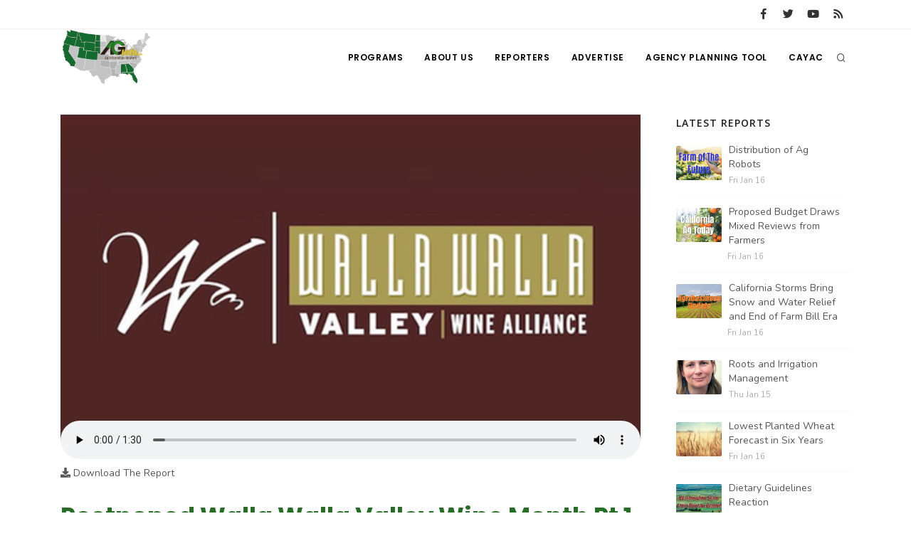

--- FILE ---
content_type: text/html; charset=UTF-8
request_url: https://www.aginfo.net/report/45517/Fruit-Grower-Report/Postponed-Walla-Walla-Valley-Wine-Month-Pt-1
body_size: 8298
content:
<!DOCTYPE html>
<html>
	<head>
		<!-- Google tag (gtag.js) -->
		<script async src="https://www.googletagmanager.com/gtag/js?id=G-RLER0Z0L8S"></script>
		<script>
		  window.dataLayer = window.dataLayer || [];
		  function gtag(){dataLayer.push(arguments);}
		  gtag('js', new Date());

		  gtag('config', 'G-RLER0Z0L8S');
		</script>
		<script>
			var getOutboundLink = function(url) {
				gtag('event', 'click', {
					'event_category': 'BannerClick',
					'event_label': url,
					'transport_type': 'beacon',
					'event_callback': function(){document.location = url;}
  				});
			}
		</script>

		<meta name="viewport" content="width=device-width, initial-scale=1.0" />
		<meta http-equiv="content-type" content="text/html; charset=utf-8" />
		<title>Postponed Walla Walla Valley Wine Month Pt 1 - AG INFORMATION NETWORK OF THE WEST</title>
		<!--meta-->
		<meta name="keywords" content="spotlight,Walla,valley,wine,alliance,WWVWA,executive,director,Hansen,month,first,annual,postponed,coronavirus,COVID-19,winemakers,producers,sales,promotions,activities,April,celebration,purchase,buy,fall,wait,and,see,social,media,reveal,auction,food,truck,night,tour,bike,race" />
		<meta name="description" content="Joining the list of events postponed due to coronavirus, the First Annual Walla Walla Valley Wine Month festivities will have to wait." />
		<meta property="og:description" content="Joining the list of events postponed due to coronavirus, the First Annual Walla Walla Valley Wine Month festivities will have to wait." />
		<meta name="twitter:description" content="Joining the list of events postponed due to coronavirus, the First Annual Walla Walla Valley Wine Month festivities will have to wait." />
		<link rel="canonical" href="https://www.aginfo.net/report/45517/Fruit-Grower-Report/Postponed-Walla-Walla-Valley-Wine-Month-Pt-1" />
		<meta property="og:url" content="https://www.aginfo.net/report/45517/Fruit-Grower-Report/Postponed-Walla-Walla-Valley-Wine-Month-Pt-1" />
		<meta property="og:title" content="Postponed Walla Walla Valley Wine Month Pt 1 - AG INFORMATION NETWORK OF THE WEST" />
		<meta name="twitter:title" content="Postponed Walla Walla Valley Wine Month Pt 1 - AG INFORMATION NETWORK " />
		<meta property="og:site_name" content="AG INFORMATION NETWORK OF THE WEST" />
		<meta name="twitter:creator" content="@AgInfNnet" />
		<meta name="twitter:site" content="@AgInfNnet" />
		<meta property="og:type" content="website" />
		<meta name="twitter:card" content="summary" />
		<meta property="og:image" content="https://www.aginfo.net/Assets/ReportImages/report_5e79342d65bee451207858_1920_1080.jpg" />
		<meta name="twitter:image" content="https://www.aginfo.net/Assets/ReportImages/report_5e79342d65bee451207858_1920_1080.jpg" />
		<meta property="og:audio" content="https://www.aginfo.net/Assets/Audio/report_5e79342f4a700877453165.mp3" />
		<meta property="og:locale" content="en_US" />
		<meta property="fb:app_id" content="1523449751227144" />

		<meta charset="UTF-8" />
		<meta name="copyright" content="2026 AG INFORMATION NETWORK OF THE WEST" />
		<meta name="robots" content="index,follow" />

				<link type="application/rss+xml" rel="alternate" title="Fruit Grower Report" href="https://www.aginfo.net/rss-feed-podcast.php/program/5"/>

		<!--favicon-->
		<link rel="apple-touch-icon" sizes="180x180" href="/apple-touch-icon.png" />
		<link rel="icon" type="image/png" sizes="32x32" href="/favicon-32x32.png" />
		<link rel="icon" type="image/png" sizes="16x16" href="/favicon-16x16.png" />
		<link rel="manifest" href="/site.webmanifest" />
		<link rel="mask-icon" href="/safari-pinned-tab.svg" color="#2d832c" />
		<meta name="msapplication-TileColor" content="#2d832c" />
		<meta name="theme-color" content="#ffffff" />

		<!-- LOADING FONTS AND ICONS -->
		<link href="//fonts.googleapis.com/css?family=Roboto%3A300%2C400%2C500" rel="stylesheet" property="stylesheet" type="text/css" media="all" />
		<link href="//fonts.googleapis.com/css?family=Playfair+Display%3A400" rel="stylesheet" property="stylesheet" type="text/css" media="all" />

		<link href="/css/plugins.css" rel="stylesheet">
		<link href="/css/style.css" rel="stylesheet">
		<link href="/css/responsive.css" rel="stylesheet"> 
		<link href="/css/custom.css" rel="stylesheet">

		<!-- LOAD JQUERY LIBRARY -->
		<script src="/js/jquery.js"></script>

		<link rel="stylesheet" type="text/css" href="/js/plugins/revolution/fonts/pe-icon-7-stroke/css/pe-icon-7-stroke.css">
		<link rel="stylesheet" type="text/css" href="/js/plugins/revolution/fonts/font-awesome/css/font-awesome.css">
	</head>
	<body>
	<!-- Body Inner -->
	<div class="body-inner">
		<!-- Topbar -->
		<div id="topbar" class="d-none d-xl-block d-lg-block">
			<div class="container">
				<div class="row">
					<div class="col-md-6">
					</div>
					<div class="col-md-6 d-none d-sm-block">
						<div class="social-icons social-icons-colored-hover">
							<ul>
								<li class="social-facebook"><a href="https://www.facebook.com/Aginfo.net/"><i class="fab fa-facebook-f"></i></a></li>
								<li class="social-twitter"><a href="https://twitter.com/AgInfoNet"><i class="fab fa-twitter"></i></a></li>
								<li class="social-youtube"><a href="https://www.youtube.com"><i class="fab fa-youtube"></i></a></li>
								<li class="social-rss"><a href="/rss-feed-select.php"><i class="fa fa-rss"></i></a></li>
							</ul>
						</div>
					</div>
				</div>
			</div>
		</div>
		<!-- end: Topbar -->
		<!-- Header -->
		<header id="header">
			<div class="header-inner">
				<div class="container">
					<!--Logo-->
					<div id="logo">
						<a href="/" class="logo">
							<img src="/Assets/Images/logo_400.png" alt="AGInfo Logo">
						</a>
					</div>
					<!--End: Logo-->
					<!-- Search -->
					<div id="search">
						<div id="search-logo"><img src="/Assets/Images/logo_search.png" alt="AGInfo Logo"></div>
						<button id="btn-search-close" class="btn-search-close" aria-label="Close search form"><i class="icon-x"></i></button>
						<form class="search-form" action="/search.php" method="get">
							<input class="form-control" name="q" type="search" placeholder="Search..." autocomplete="off" autocorrect="off" autocapitalize="off" spellcheck="false" />
							<span class="text-muted">Start typing &amp; press "Enter" or "ESC" to close</span>
						</form>
						<div class="search-suggestion-wrapper">
							<div class="search-suggestion">
								<h3>Programs</h3>
									<p><a href="/program/42/" title=""></a></p>
									<p><a href="/program/2/Line-on-Agriculture" title="Line on Agriculture">Line on Agriculture</a></p>
									<p><a href="/program/36/Southeast-Regional-Ag-News" title="Southeast Regional Ag News">Southeast Regional Ag News</a></p>
							</div>
							<div class="search-suggestion">
								<h3>Reports</h3>
									<p><a href="/report/64502/36/Five-Agriculture-Leaders-Appointed-to-Florida-FSA-Committee">Five Agriculture Leaders Appointed to Florida FSA Committee</a></p>
									<p><a href="/report/64472/2/USDA-to-Revamp-School-Lunches-Under-New-Dietary-Guidelines">USDA to Revamp School Lunches Under New Dietary Guidelines</a></p>
									<p><a href="/report/64491/19/Agriculture-Secretary-Rollins-Speaks-at-American-Farm-Bureau-Federation-Convention-in-Anaheim">Agriculture Secretary Rollins Speaks at American Farm Bureau Federation Convention in Anaheim</a></p>
							</div>
							<div class="search-suggestion">
								<h3>Reporters</h3>
									<p><a href="/reporter/17/David-Sparks-Ph-D-" title="David Sparks Ph.D.">David Sparks Ph.D.</a></p>
									<p><a href="/reporter/36/Russell-Nemetz" title="Russell Nemetz">Russell Nemetz</a></p>
									<p><a href="/reporter/40/Tim-Hammerich" title="Tim Hammerich">Tim Hammerich</a></p>
							</div>
						</div>
					</div>
					<!-- end: search -->

					<!--Header Extras-->
					<div class="header-extras">
						<ul>
							<li>
								<!--search icon-->
								<a id="btn-search" href="#"> <i class="icon-search1"></i></a>
								<!--end: search icon-->
							</li>
						</ul>
					</div>
					<!--end: Header Extras-->

					<!--Navigation Resposnive Trigger-->
					<div id="mainMenu-trigger">
						<button class="lines-button x"> <span class="lines"></span> </button>
					</div>
					<!--end: Navigation Resposnive Trigger-->

					<!--Navigation-->
					<div id="mainMenu">
						<div class="container">
							<nav>
								<ul>
									<li class="dropdown mega-menu-item"> <a href="/programs.php">Programs</a>
										<ul class="dropdown-menu">
                                            <li class="mega-menu-content">
														<div class="row">
												
	                                                    <div class="col-lg-4">
															<ul>
																<li>
																	<div class="row">
																		<div class="col-md-3 align-middle">
																			<a href="/program/42/" title=""><img src="/Assets/ProgramImages/blank_400_300.png" alt="" class="img-thumbnail"></a>
																		</div>
																		<div class="col-md-9 align-middle">
																			<a href="/program/42/" title="">
																				</a>
																			</a>
																		</div>
																	</div>
																</li>
															</ul>
														</div>
												
	                                                    <div class="col-lg-4">
															<ul>
																<li>
																	<div class="row">
																		<div class="col-md-3 align-middle">
																			<a href="/program/7/Farm-of-the-Future" title="Farm of the Future"><img src="/Assets/ProgramImages/program_5fefab0c13985174036183_400_300.jpg" alt="Farm of the Future" class="img-thumbnail"></a>
																		</div>
																		<div class="col-md-9 align-middle">
																			<a href="/program/7/Farm-of-the-Future" title="Farm of the Future">
																				Farm of the Future</a>
																			</a>
																		</div>
																	</div>
																</li>
															</ul>
														</div>
												
	                                                    <div class="col-lg-4">
															<ul>
																<li>
																	<div class="row">
																		<div class="col-md-3 align-middle">
																			<a href="/program/32/California-Ag-Today" title="California Ag Today"><img src="/Assets/ProgramImages/program_5daf4d1dc3a1c558830346_400_300.jpg" alt="California Ag Today" class="img-thumbnail"></a>
																		</div>
																		<div class="col-md-9 align-middle">
																			<a href="/program/32/California-Ag-Today" title="California Ag Today">
																				California Ag Today</a>
																			</a>
																		</div>
																	</div>
																</li>
															</ul>
														</div>
														</div>
														<div class="row">
												
	                                                    <div class="col-lg-4">
															<ul>
																<li>
																	<div class="row">
																		<div class="col-md-3 align-middle">
																			<a href="/program/20/The-Agribusiness-Update" title="The Agribusiness Update"><img src="/Assets/ProgramImages/program_5d7762e6eac46602655257_400_300.jpg" alt="The Agribusiness Update" class="img-thumbnail"></a>
																		</div>
																		<div class="col-md-9 align-middle">
																			<a href="/program/20/The-Agribusiness-Update" title="The Agribusiness Update">
																				The Agribusiness Update</a>
																			</a>
																		</div>
																	</div>
																</li>
															</ul>
														</div>
												
	                                                    <div class="col-lg-4">
															<ul>
																<li>
																	<div class="row">
																		<div class="col-md-3 align-middle">
																			<a href="/program/34/California-Tree-Nut-Report" title="California Tree Nut Report"><img src="/Assets/ProgramImages/program_5dae21968a293469436834_400_300.jpg" alt="California Tree Nut Report" class="img-thumbnail"></a>
																		</div>
																		<div class="col-md-9 align-middle">
																			<a href="/program/34/California-Tree-Nut-Report" title="California Tree Nut Report">
																				California Tree Nut Report</a>
																			</a>
																		</div>
																	</div>
																</li>
															</ul>
														</div>
												
	                                                    <div class="col-lg-4">
															<ul>
																<li>
																	<div class="row">
																		<div class="col-md-3 align-middle">
																			<a href="/program/2/Line-on-Agriculture" title="Line on Agriculture"><img src="/Assets/ProgramImages/program_5d7764cc9553c341946204_400_300.jpg" alt="Line on Agriculture" class="img-thumbnail"></a>
																		</div>
																		<div class="col-md-9 align-middle">
																			<a href="/program/2/Line-on-Agriculture" title="Line on Agriculture">
																				Line on Agriculture</a>
																			</a>
																		</div>
																	</div>
																</li>
															</ul>
														</div>
														</div>
														<div class="row">
												
	                                                    <div class="col-lg-4">
															<ul>
																<li>
																	<div class="row">
																		<div class="col-md-3 align-middle">
																			<a href="/program/11/Washington-State-Farm-Bureau-Report" title="Washington State Farm Bureau Report"><img src="/Assets/ProgramImages/program_5d93d59f265a3155981166_400_300.jpg" alt="Washington State Farm Bureau Report" class="img-thumbnail"></a>
																		</div>
																		<div class="col-md-9 align-middle">
																			<a href="/program/11/Washington-State-Farm-Bureau-Report" title="Washington State Farm Bureau Report">
																				Washington State Farm Bureau Report</a>
																			</a>
																		</div>
																	</div>
																</li>
															</ul>
														</div>
												
	                                                    <div class="col-lg-4">
															<ul>
																<li>
																	<div class="row">
																		<div class="col-md-3 align-middle">
																			<a href="/program/19/Land-Livestock-Report" title="Land &amp; Livestock Report"><img src="/Assets/ProgramImages/program_5da88e56e8e37745773698_400_300.jpg" alt="Land &amp; Livestock Report" class="img-thumbnail"></a>
																		</div>
																		<div class="col-md-9 align-middle">
																			<a href="/program/19/Land-Livestock-Report" title="Land &amp; Livestock Report">
																				Land & Livestock Report</a>
																			</a>
																		</div>
																	</div>
																</li>
															</ul>
														</div>
												
	                                                    <div class="col-lg-4">
															<ul>
																<li>
																	<div class="row">
																		<div class="col-md-3 align-middle">
																			<a href="/program/5/Fruit-Grower-Report" title="Fruit Grower Report"><img src="/Assets/ProgramImages/program_5d7764733be2d174541597_400_300.jpg" alt="Fruit Grower Report" class="img-thumbnail"></a>
																		</div>
																		<div class="col-md-9 align-middle">
																			<a href="/program/5/Fruit-Grower-Report" title="Fruit Grower Report">
																				Fruit Grower Report</a>
																			</a>
																		</div>
																	</div>
																</li>
															</ul>
														</div>
														</div>
														<div class="row">
												
	                                                    <div class="col-lg-4">
															<ul>
																<li>
																	<div class="row">
																		<div class="col-md-3 align-middle">
																			<a href="/program/10/Idaho-Ag-Today" title="Idaho Ag Today"><img src="/Assets/ProgramImages/program_5d7763e9127b1642961019_400_300.jpg" alt="Idaho Ag Today" class="img-thumbnail"></a>
																		</div>
																		<div class="col-md-9 align-middle">
																			<a href="/program/10/Idaho-Ag-Today" title="Idaho Ag Today">
																				Idaho Ag Today</a>
																			</a>
																		</div>
																	</div>
																</li>
															</ul>
														</div>
												
	                                                    <div class="col-lg-4">
															<ul>
																<li>
																	<div class="row">
																		<div class="col-md-3 align-middle">
																			<a href="/program/36/Southeast-Regional-Ag-News" title="Southeast Regional Ag News"><img src="/Assets/ProgramImages/program_5f19d00997538887664821_400_300.jpg" alt="Southeast Regional Ag News" class="img-thumbnail"></a>
																		</div>
																		<div class="col-md-9 align-middle">
																			<a href="/program/36/Southeast-Regional-Ag-News" title="Southeast Regional Ag News">
																				Southeast Regional Ag News</a>
																			</a>
																		</div>
																	</div>
																</li>
															</ul>
														</div>
														</div>
											</li>
										</ul>
                                    </li>
									<li class="dropdown mega-menu-item">
										<a href="/about-us.php" title="About Us">
											About Us
										</a>
                                        <ul class="dropdown-menu">
											<li>
												<a href="/stations.php" title="Stations">
													Stations
												</a>
											</li>
											<li>
												<a href="/contact-us.php" title="Contact">
													Contact
												</a>
											</li>												
										</ul>
									</li>
									<li class="dropdown mega-menu-item"> <a href="/reporters.php">Reporters</a>
                                        <ul class="dropdown-menu">
											<li class="mega-menu-content">
														<div class="row">
	                                                    <div class="col-lg-4">
															<ul>
																<li>
																	<div class="row">
																		<div class="col-md-3 align-middle">
																			<a href="/reporter/51/" title=""><img src="/Assets/UserImages/blank_300_300.png" alt="" class="img-thumbnail"></a>
																		</div>
																		<div class="col-md-9 align-middle">
																			<a href="/reporter/51/" title="">
																																							</a>
																		</div>
																	</div>
																</li>
															</ul>
														</div>
	                                                    <div class="col-lg-4">
															<ul>
																<li>
																	<div class="row">
																		<div class="col-md-3 align-middle">
																			<a href="/reporter/52/" title=""><img src="/Assets/UserImages/blank_300_300.png" alt="" class="img-thumbnail"></a>
																		</div>
																		<div class="col-md-9 align-middle">
																			<a href="/reporter/52/" title="">
																																							</a>
																		</div>
																	</div>
																</li>
															</ul>
														</div>
	                                                    <div class="col-lg-4">
															<ul>
																<li>
																	<div class="row">
																		<div class="col-md-3 align-middle">
																			<a href="/reporter/33/Bob-Larson" title="Bob Larson"><img src="/Assets/UserImages/user_5d8d38ba8b19d301566462_300_300.jpg" alt="Bob Larson" class="img-thumbnail"></a>
																		</div>
																		<div class="col-md-9 align-middle">
																			<a href="/reporter/33/Bob-Larson" title="Bob Larson">
																				Bob Larson																			</a>
																		</div>
																	</div>
																</li>
															</ul>
														</div>
														</div>
														<div class="row">
	                                                    <div class="col-lg-4">
															<ul>
																<li>
																	<div class="row">
																		<div class="col-md-3 align-middle">
																			<a href="/reporter/17/David-Sparks-Ph-D-" title="David Sparks Ph.D."><img src="/Assets/UserImages/user_5d8d38a764bb2947255611_300_300.jpg" alt="David Sparks Ph.D." class="img-thumbnail"></a>
																		</div>
																		<div class="col-md-9 align-middle">
																			<a href="/reporter/17/David-Sparks-Ph-D-" title="David Sparks Ph.D.">
																				David Sparks Ph.D.																			</a>
																		</div>
																	</div>
																</li>
															</ul>
														</div>
	                                                    <div class="col-lg-4">
															<ul>
																<li>
																	<div class="row">
																		<div class="col-md-3 align-middle">
																			<a href="/reporter/44/Haylie-Shipp" title="Haylie Shipp"><img src="/Assets/UserImages/user_61f3041c0e02c005840304_300_300.jpg" alt="Haylie Shipp" class="img-thumbnail"></a>
																		</div>
																		<div class="col-md-9 align-middle">
																			<a href="/reporter/44/Haylie-Shipp" title="Haylie Shipp">
																				Haylie Shipp																			</a>
																		</div>
																	</div>
																</li>
															</ul>
														</div>
	                                                    <div class="col-lg-4">
															<ul>
																<li>
																	<div class="row">
																		<div class="col-md-3 align-middle">
																			<a href="/reporter/46/Lorrie-Boyer" title="Lorrie Boyer"><img src="/Assets/UserImages/user_63b47decca4ea874421245_300_300.jpg" alt="Lorrie Boyer" class="img-thumbnail"></a>
																		</div>
																		<div class="col-md-9 align-middle">
																			<a href="/reporter/46/Lorrie-Boyer" title="Lorrie Boyer">
																				Lorrie Boyer																			</a>
																		</div>
																	</div>
																</li>
															</ul>
														</div>
														</div>
														<div class="row">
	                                                    <div class="col-lg-4">
															<ul>
																<li>
																	<div class="row">
																		<div class="col-md-3 align-middle">
																			<a href="/reporter/39/Patrick-Cavanaugh" title="Patrick Cavanaugh"><img src="/Assets/UserImages/user_5d8d388c0a89e919785589_300_300.jpg" alt="Patrick Cavanaugh" class="img-thumbnail"></a>
																		</div>
																		<div class="col-md-9 align-middle">
																			<a href="/reporter/39/Patrick-Cavanaugh" title="Patrick Cavanaugh">
																				Patrick Cavanaugh																			</a>
																		</div>
																	</div>
																</li>
															</ul>
														</div>
	                                                    <div class="col-lg-4">
															<ul>
																<li>
																	<div class="row">
																		<div class="col-md-3 align-middle">
																			<a href="/reporter/36/Russell-Nemetz" title="Russell Nemetz"><img src="/Assets/UserImages/user_5d8d38e4c1d90348056340_300_300.jpg" alt="Russell Nemetz" class="img-thumbnail"></a>
																		</div>
																		<div class="col-md-9 align-middle">
																			<a href="/reporter/36/Russell-Nemetz" title="Russell Nemetz">
																				Russell Nemetz																			</a>
																		</div>
																	</div>
																</li>
															</ul>
														</div>
	                                                    <div class="col-lg-4">
															<ul>
																<li>
																	<div class="row">
																		<div class="col-md-3 align-middle">
																			<a href="/reporter/40/Tim-Hammerich" title="Tim Hammerich"><img src="/Assets/UserImages/user_5db8744c65c9e803206005_300_300.jpg" alt="Tim Hammerich" class="img-thumbnail"></a>
																		</div>
																		<div class="col-md-9 align-middle">
																			<a href="/reporter/40/Tim-Hammerich" title="Tim Hammerich">
																				Tim Hammerich																			</a>
																		</div>
																	</div>
																</li>
															</ul>
														</div>
														</div>
											</li>
                                        </ul>
                                    </li>
									<li>
										<a href="/advertise.php" title="Advertise">
											Advertise
										</a>
									</li>
									<li>
										<a href="http://agency.aginfo.net" title="CAYAC">
											Agency Planning Tool
										</a>
									</li>
									<li>
										<a href="http://www.cayac.net" title="CAYAC">
											CAYAC
										</a>
									</li>
								</ul>
							</nav>
						</div>
					</div>
					<!--end: Navigation-->
				</div>
			</div>
		</header>
		<!-- end: Header -->

	<!-- Page Content -->
		<section id="page-content" class="sidebar-right">
			<div class="container">
				<div class="row">
					<!-- content -->
					<div class="content col-lg-9">
						<!-- Blog -->
						<div id="blog" class="single-post">
							<!-- Post single item-->
							<div class="post-item">
								<div class="post-item-wrap">


										<div class="post-audio">
											<a href="/Assets/ReportImages/report_5e79342d65bee451207858_1920_1080.jpg" title="Postponed Walla Walla Valley Wine Month Pt 1">
												<img src="/Assets/ReportImages/report_5e79342d65bee451207858_1920_1080.jpg" alt="Postponed Walla Walla Valley Wine Month Pt 1">
											</a>
											<audio class="video-js vjs-default-skin" controls preload="false" data-setup="{}">
												<source src="/Assets/Audio/report_5e79342f4a700877453165.mp3" type="audio/mp3">
											</audio>
											<div class="text mt-2"><a href="/Assets/Audio/report_5e79342f4a700877453165.mp3"><i class="fa fa-download"></i>  Download The Report</a></div>
										</div>
										<div class="post-item-description">
											<h2>Postponed Walla Walla Valley Wine Month Pt 1</h2>
											<div class="post-meta">
												<span class="post-meta-date"><i class="fa fa-calendar-o"></i>Tuesday Mar 24th, 2020</span>
													<span class="post-meta-comments"><i class="fa fa-comments-o"></i>679 Views</span>
													<span class="post-meta-category"><a href="/program/5/Fruit-Grower-Report" title="Fruit Grower Report"><i class="fa fa-tag"></i>Fruit Grower Report</a></span>
												<div class="post-meta-share">
													<a class="btn btn-xs btn-slide btn-facebook" href="http://www.facebook.com/sharer.php?u=https%3A%2F%2Fwww.aginfo.net%2Freport%2F45517%2FFruit-Grower-Report%2FPostponed-Walla-Walla-Valley-Wine-Month-Pt-1&t=Postponed+Walla+Walla+Valley+Wine+Month+Pt+1">
														<i class="fab fa-facebook-f"></i>
														<span>Facebook</span>
													</a>
													<a class="btn btn-xs btn-slide btn-twitter" href="http://twitter.com/share?url=https%3A%2F%2Fwww.aginfo.net%2Freport%2F45517%2FFruit-Grower-Report%2FPostponed-Walla-Walla-Valley-Wine-Month-Pt-1&text=Postponed+Walla+Walla+Valley+Wine+Month+Pt+1" data-width="100">
														<i class="fab fa-twitter"></i>
														<span>Twitter</span>
													</a>
													<a class="btn btn-xs btn-slide btn-linkedin" href="http://www.linkedin.com/shareArticle?mini=true&url=https%3A%2F%2Fwww.aginfo.net%2Freport%2F45517%2FFruit-Grower-Report%2FPostponed-Walla-Walla-Valley-Wine-Month-Pt-1&title=Postponed+Walla+Walla+Valley+Wine+Month+Pt+1&summary=With+today%E2%80%99s+Fruit+Grower+Report%2C+I%E2%80%99m+Bob+Larson.+If+you+were+planning+a+trip+to+Walla+Walla+Valley+Wine+Month+festivities+in+April%2C+it%E2%80%99s+probably+no+surprise+those+activities+have+been+put+on+hold+due+to+coronavirus.%3Cp%3E%3Cp%3EWalla+Walla+Valley+Wine+Alliance+Executive+Director+Robert+Hansen+says+&source=AgInfo" data-width="118">
														<i class="fab fa-linkedin"></i>
														<span>LinkedIn</span>
													</a>
													<a class="btn btn-xs btn-slide btn-googleplus" href="mailto:?subject=Postponed+Walla+Walla+Valley+Wine+Month+Pt+1&body=https%3A%2F%2Fwww.aginfo.net%2Freport%2F45517%2FFruit-Grower-Report%2FPostponed-Walla-Walla-Valley-Wine-Month-Pt-1" data-width="80">
														<i class="far fa-envelope"></i>
														<span>Mail</span>
													</a>
												</div>
											</div>
											<div class="post-thumbnail-entry clearfix mr-4 mb-4">
												<a title="Bob Larson" href="/reporter/33/Bob-Larson" class="thumb">
													<img alt="Bob Larson" src="/Assets/UserImages/user_5d8d38ba8b19d301566462_300_300.jpg" class="img-thumbnail float-right">
												</a>
												<div class="post-thumbnail-content">
													<h5><a title="Bob Larson" href="/reporter/33/Bob-Larson">Bob Larson</a></h5>
													<h6></h6>
												</div>
											</div>

											With today’s Fruit Grower Report, I’m Bob Larson. If you were planning a trip to Walla Walla Valley Wine Month festivities in April, it’s probably no surprise those activities have been put on hold due to coronavirus.<p><p>Walla Walla Valley Wine Alliance Executive Director Robert Hansen says we’ll have to wait for the “official” celebration of Walla Walla wines … <p><p>HANSEN … “Yep, but what’s interesting, people are buying a lot of it out of the grocery stores, is what I’m hearing. I think that’s what happens during recessions and bear markets.”<p><p>But, Hansen says we can’t stop April from coming …<p><p>HANSEN … “We still have Walla Walla Valley Wine Month, however our focus is on online sales and then future visitations to the valley. So, we’re promoting the valley a lot of social media and promoting all the shipping deals and pickup deals the wineries have are on our website, so that’s really what we’re doing right now.”<p><p>In the meantime, Hansen says don’t forget our wineries …<p><p>HANSEN … “We’re encouraging the wineries to get involved with just kind of promoting themselves on social media a lot more than normal since they have the time to do that and since they’re not pouring wine. It’s more of a remind people we exist kind of idea.”<p><p>As for the activities like the Reveal Walla Walla Valley Auction, Food Truck Night, and Tour de Walla Walla bike race …<p><p>HANSEN … “The auction is postponed, I know the food trucks are postponed, or not hap, you can’t postpone a food truck, they’re delayed until they can open publicly. And, I have not seen anything about the tour, but I could probably guarantee you that that’s canceled too.”<p><p>Listen tomorrow for more on the “postponed” Walla Walla Valley Wine Month festivities.<p>										</div>
										<div class="post-tags">
													<a href="/tag/spotlight" title="spotlight">SPOTLIGHT</a>
													<a href="/tag/Walla" title="Walla">WALLA</a>
													<a href="/tag/valley" title="valley">VALLEY</a>
													<a href="/tag/wine" title="wine">WINE</a>
													<a href="/tag/alliance" title="alliance">ALLIANCE</a>
													<a href="/tag/WWVWA" title="WWVWA">WWVWA</a>
													<a href="/tag/executive" title="executive">EXECUTIVE</a>
													<a href="/tag/director" title="director">DIRECTOR</a>
													<a href="/tag/Hansen" title="Hansen">HANSEN</a>
													<a href="/tag/month" title="month">MONTH</a>
													<a href="/tag/first" title="first">FIRST</a>
													<a href="/tag/annual" title="annual">ANNUAL</a>
													<a href="/tag/postponed" title="postponed">POSTPONED</a>
													<a href="/tag/coronavirus" title="coronavirus">CORONAVIRUS</a>
													<a href="/tag/COVID-19" title="COVID-19">COVID-19</a>
													<a href="/tag/winemakers" title="winemakers">WINEMAKERS</a>
													<a href="/tag/producers" title="producers">PRODUCERS</a>
													<a href="/tag/sales" title="sales">SALES</a>
													<a href="/tag/promotions" title="promotions">PROMOTIONS</a>
													<a href="/tag/activities" title="activities">ACTIVITIES</a>
													<a href="/tag/April" title="April">APRIL</a>
													<a href="/tag/celebration" title="celebration">CELEBRATION</a>
													<a href="/tag/purchase" title="purchase">PURCHASE</a>
													<a href="/tag/buy" title="buy">BUY</a>
													<a href="/tag/fall" title="fall">FALL</a>
													<a href="/tag/wait" title="wait">WAIT</a>
													<a href="/tag/and" title="and">AND</a>
													<a href="/tag/see" title="see">SEE</a>
													<a href="/tag/social" title="social">SOCIAL</a>
													<a href="/tag/media" title="media">MEDIA</a>
													<a href="/tag/reveal" title="reveal">REVEAL</a>
													<a href="/tag/auction" title="auction">AUCTION</a>
													<a href="/tag/food" title="food">FOOD</a>
													<a href="/tag/truck" title="truck">TRUCK</a>
													<a href="/tag/night" title="night">NIGHT</a>
													<a href="/tag/tour" title="tour">TOUR</a>
													<a href="/tag/bike" title="bike">BIKE</a>
													<a href="/tag/race" title="race">RACE</a>
										</div>


										<div class="post-navigation">
												<a href="/report/45473/Fruit-Grower-Report/Worker-Visas-at-the-Border-Pt-3" class="post-prev">
													<div class="post-prev-title"><span>Previous Report</span>Worker Visas at the Border Pt 3</div>
												</a>
											<a href="/program/5/Fruit-Grower-Report" class="post-all">
												<i class="icon-grid">                </i>
											</a>
												<a href="/report/45518/Fruit-Grower-Report/Postponed-Walla-Walla-Valley-Wine-Month-Pt-2" class="post-next">
													<div class="post-next-title"><span>Next Report</span>Postponed Walla Walla Valley Wine Month Pt 2</div>
												</a>
										</div>
								</div>
								<!-- end: Post single item-->
							</div>
						</div>

						<div style="clear: both;">&nbsp;</div>

						<div class="row">
							<!-- post content -->
							<div class="content col-lg-12">
							<!-- Blog -->
								<hr />
								<h3>Latest Fruit Grower Report Reports</h3>
								<div id="blog" class="grid-layout post-5-columns m-b-30" data-item="post-item">
<div class="post-item border">	<div class="grid-item-wrap">		<div class="post-image">			<a href="/report/64517/Fruit-Grower-Report/Tree-Fruit-Day-in-Olympia">				<img alt="Tree Fruit Day in Olympia" src="/Assets/ReportImages/report_6969581910412679852180_400_300.png">			</a>		</div>		<div class="post-item-description">			<h2><a href="/report/64517/Fruit-Grower-Report/Tree-Fruit-Day-in-Olympia">Tree Fruit Day in Olympia</a></h2>			<p><strong class="green">Fruit Grower Report</strong><br /></p>			<a href="/report/64517/Fruit-Grower-Report/Tree-Fruit-Day-in-Olympia" class="item-link">Read More <i class="fa fa-arrow-right"></i></a>		</div>	</div></div><div class="post-item border">	<div class="grid-item-wrap">		<div class="post-image">			<a href="/report/64505/Fruit-Grower-Report/Washington-Apple-Logo-Benefits">				<img alt="Washington Apple Logo Benefits" src="/Assets/ReportImages/report_696814a124fc5165494188_400_300.jpg">			</a>		</div>		<div class="post-item-description">			<h2><a href="/report/64505/Fruit-Grower-Report/Washington-Apple-Logo-Benefits">Washington Apple Logo Benefits</a></h2>			<p><strong class="green">Fruit Grower Report</strong><br /></p>			<a href="/report/64505/Fruit-Grower-Report/Washington-Apple-Logo-Benefits" class="item-link">Read More <i class="fa fa-arrow-right"></i></a>		</div>	</div></div><div class="post-item border">	<div class="grid-item-wrap">		<div class="post-image">			<a href="/report/64495/Fruit-Grower-Report/Pear-Cannery-Questions">				<img alt="Pear Cannery Questions" src="/Assets/ReportImages/report_6966c6bdc6340227154619_400_300.jpg">			</a>		</div>		<div class="post-item-description">			<h2><a href="/report/64495/Fruit-Grower-Report/Pear-Cannery-Questions">Pear Cannery Questions</a></h2>			<p><strong class="green">Fruit Grower Report</strong><br /></p>			<a href="/report/64495/Fruit-Grower-Report/Pear-Cannery-Questions" class="item-link">Read More <i class="fa fa-arrow-right"></i></a>		</div>	</div></div><div class="post-item border">	<div class="grid-item-wrap">		<div class="post-image">			<a href="/report/64488/Fruit-Grower-Report/Specialty-Crop-Fixes-in-2026">				<img alt="Specialty Crop Fixes in 2026" src="/Assets/ReportImages/report_69657b5ab1fb4558775143_400_300.jpg">			</a>		</div>		<div class="post-item-description">			<h2><a href="/report/64488/Fruit-Grower-Report/Specialty-Crop-Fixes-in-2026">Specialty Crop Fixes in 2026</a></h2>			<p><strong class="green">Fruit Grower Report</strong><br /></p>			<a href="/report/64488/Fruit-Grower-Report/Specialty-Crop-Fixes-in-2026" class="item-link">Read More <i class="fa fa-arrow-right"></i></a>		</div>	</div></div><div class="post-item border">	<div class="grid-item-wrap">		<div class="post-image">			<a href="/report/64449/Fruit-Grower-Report/Suicide-in-Agriculture">				<img alt="Suicide in Agriculture" src="/Assets/ReportImages/report_695c38bce8468494903789_400_300.jpg">			</a>		</div>		<div class="post-item-description">			<h2><a href="/report/64449/Fruit-Grower-Report/Suicide-in-Agriculture">Suicide in Agriculture</a></h2>			<p><strong class="green">Fruit Grower Report</strong><br /></p>			<a href="/report/64449/Fruit-Grower-Report/Suicide-in-Agriculture" class="item-link">Read More <i class="fa fa-arrow-right"></i></a>		</div>	</div></div>								</div>
							</div>
						</div>
						<div class="row">
							<!-- post content -->
							<div class="content col-lg-12">
							<!-- Blog -->
								<hr />
								<div class="comments" id="comments">
									<div class="comment_number">
										Comments
									</div>
									<!-- Facebook Comments -->
									<div id="fb-root"></div>
									<script>
										(function(d, s, id) {
											var js, fjs = d.getElementsByTagName(s)[0];
											if (d.getElementById(id)) return;
											js = d.createElement(s);
											js.id = id;
											js.src = "//connect.facebook.net/en_US/sdk.js#xfbml=1&version=v2.8&appId=1523449751227144";
											fjs.parentNode.insertBefore(js, fjs);
										}(document, 'script', 'facebook-jssdk'));
									</script>
										<div class="fb-comments" data-href="https://www.aginfo.net/report/45517/Fruit-Grower-Report/Postponed-Walla-Walla-Valley-Wine-Month-Pt-1" data-width="100%" data-numposts="10"></div>
									<!-- end: Facebook Comments -->
								</div>
							</div>
						</div>
					</div>
					<!-- end: content -->
					<!-- Sidebar-->
					<div class="sidebar col-lg-3">

						
						<div class="widget">
							<h4 class="widget-title">Latest Reports</h4>
							<div class="post-thumbnail-list">
										<div class="post-thumbnail-entry">
											<img src="/Assets/ProgramImages/program_5fefab0c13985174036183_400_300.jpg" alt="Distribution of Ag Robots">
											<div class="post-thumbnail-content">
												<a href="/report/64521/Farm-of-the-Future/Distribution-of-Ag-Robots" title="Distribution of Ag Robots">Distribution of Ag Robots</a>
												<span class="post-date">Fri Jan 16</span>
											</div>
										</div>
										<div class="post-thumbnail-entry">
											<img src="/Assets/ReportImages/report_69686d2cc0a54240346176_400_300.jpeg" alt="Proposed Budget Draws Mixed Reviews from Farmers">
											<div class="post-thumbnail-content">
												<a href="/report/64514/California-Ag-Today/Proposed-Budget-Draws-Mixed-Reviews-from-Farmers" title="Proposed Budget Draws Mixed Reviews from Farmers">Proposed Budget Draws Mixed Reviews from Farmers</a>
												<span class="post-date">Fri Jan 16</span>
											</div>
										</div>
										<div class="post-thumbnail-entry">
											<img src="/Assets/ProgramImages/program_5d7762e6eac46602655257_400_300.jpg" alt="California Storms Bring Snow and Water Relief and End of Farm Bill Era">
											<div class="post-thumbnail-content">
												<a href="/report/64507/The-Agribusiness-Update/California-Storms-Bring-Snow-and-Water-Relief-and-End-of-Farm-Bill-Era" title="California Storms Bring Snow and Water Relief and End of Farm Bill Era">California Storms Bring Snow and Water Relief and End of Farm Bill Era</a>
												<span class="post-date">Fri Jan 16</span>
											</div>
										</div>
										<div class="post-thumbnail-entry">
											<img src="/Assets/ReportImages/report_696731d63abdd344258554_400_300.jpeg" alt="Roots and Irrigation Management">
											<div class="post-thumbnail-content">
												<a href="/report/64499/California-Tree-Nut-Report/Roots-and-Irrigation-Management" title="Roots and Irrigation Management">Roots and Irrigation Management</a>
												<span class="post-date">Thu Jan 15</span>
											</div>
										</div>
										<div class="post-thumbnail-entry">
											<img src="/Assets/ReportImages/report_696666abc0c5a811403978_400_300.jpeg" alt="Lowest Planted Wheat Forecast in Six Years">
											<div class="post-thumbnail-content">
												<a href="/report/64492/Line-on-Agriculture/Lowest-Planted-Wheat-Forecast-in-Six-Years" title="Lowest Planted Wheat Forecast in Six Years">Lowest Planted Wheat Forecast in Six Years</a>
												<span class="post-date">Fri Jan 16</span>
											</div>
										</div>
										<div class="post-thumbnail-entry">
											<img src="/Assets/ProgramImages/program_5d93d59f265a3155981166_400_300.jpg" alt="Dietary Guidelines Reaction">
											<div class="post-thumbnail-content">
												<a href="/report/64518/Washington-State-Farm-Bureau-Report/Dietary-Guidelines-Reaction" title="Dietary Guidelines Reaction">Dietary Guidelines Reaction</a>
												<span class="post-date">Fri Jan 16</span>
											</div>
										</div>
										<div class="post-thumbnail-entry">
											<img src="/Assets/ReportImages/report_6969682bd66ea460268895_400_300.png" alt="Wheat Growers Applaud Moving Food for Peace to USDA">
											<div class="post-thumbnail-content">
												<a href="/report/64520/Land-Livestock-Report/Wheat-Growers-Applaud-Moving-Food-for-Peace-to-USDA" title="Wheat Growers Applaud Moving Food for Peace to USDA">Wheat Growers Applaud Moving Food for Peace to USDA</a>
												<span class="post-date">Fri Jan 16</span>
											</div>
										</div>
										<div class="post-thumbnail-entry">
											<img src="/Assets/ReportImages/report_6969581910412679852180_400_300.png" alt="Tree Fruit Day in Olympia">
											<div class="post-thumbnail-content">
												<a href="/report/64517/Fruit-Grower-Report/Tree-Fruit-Day-in-Olympia" title="Tree Fruit Day in Olympia">Tree Fruit Day in Olympia</a>
												<span class="post-date">Fri Jan 16</span>
											</div>
										</div>
										<div class="post-thumbnail-entry">
											<img src="/Assets/ProgramImages/program_5d7763e9127b1642961019_400_300.jpg" alt="Removing synthetic fertilizers">
											<div class="post-thumbnail-content">
												<a href="/report/64478/Idaho-Ag-Today/Removing-synthetic-fertilizers" title="Removing synthetic fertilizers">Removing synthetic fertilizers</a>
												<span class="post-date">Fri Jan 16</span>
											</div>
										</div>
										<div class="post-thumbnail-entry">
											<img src="/Assets/ReportImages/report_6968662ab03ec550570433_400_300.jpeg" alt="USDA Expands Dairy Coverage and Food Aid">
											<div class="post-thumbnail-content">
												<a href="/report/64511/Southeast-Regional-Ag-News/USDA-Expands-Dairy-Coverage-and-Food-Aid" title="USDA Expands Dairy Coverage and Food Aid">USDA Expands Dairy Coverage and Food Aid</a>
												<span class="post-date">Fri Jan 16</span>
											</div>
										</div>
							</div>
						</div>

					</div>
					<!-- end: sidebar-->
				</div>
			</div>
		</section>
		<!-- end: Page Content -->


		<!-- Footer -->
		<footer id="footer">
			<div class="footer-content">
				<div class="container">
					<div class="row">
						<div class="col-lg-7">
							<div class="row">
								<div class="col-lg-5">
									<div class="widget">
										<div class="widget-title green">Programs</div>
										<ul class="list">
												<li>
													<a href="/program/42/" title=""></a>
												</li>

												<li>
													<a href="/program/7/Farm-of-the-Future" title="Farm of the Future">Farm of the Future</a>
												</li>

												<li>
													<a href="/program/32/California-Ag-Today" title="California Ag Today">California Ag Today</a>
												</li>

												<li>
													<a href="/program/20/The-Agribusiness-Update" title="The Agribusiness Update">The Agribusiness Update</a>
												</li>

												<li>
													<a href="/program/34/California-Tree-Nut-Report" title="California Tree Nut Report">California Tree Nut Report</a>
												</li>

												<li>
													<a href="/program/2/Line-on-Agriculture" title="Line on Agriculture">Line on Agriculture</a>
												</li>

												<li>
													<a href="/program/11/Washington-State-Farm-Bureau-Report" title="Washington State Farm Bureau Report">Washington State Farm Bureau Report</a>
												</li>

												<li>
													<a href="/program/19/Land-Livestock-Report" title="Land &amp; Livestock Report">Land & Livestock Report</a>
												</li>

												<li>
													<a href="/program/5/Fruit-Grower-Report" title="Fruit Grower Report">Fruit Grower Report</a>
												</li>

												<li>
													<a href="/program/10/Idaho-Ag-Today" title="Idaho Ag Today">Idaho Ag Today</a>
												</li>

												<li>
													<a href="/program/36/Southeast-Regional-Ag-News" title="Southeast Regional Ag News">Southeast Regional Ag News</a>
												</li>

										</ul>
									</div>  
								</div>
								<div class="col-lg-4">
									<div class="widget">
										<div class="widget-title green">Reporters</div>
										<ul class="list">
												<li><a href="/reporter/51/" title=""></a></li>
												<li><a href="/reporter/52/" title=""></a></li>
												<li><a href="/reporter/33/Bob-Larson" title="Bob Larson">Bob Larson</a></li>
												<li><a href="/reporter/17/David-Sparks-Ph-D-" title="David Sparks Ph.D.">David Sparks Ph.D.</a></li>
												<li><a href="/reporter/44/Haylie-Shipp" title="Haylie Shipp">Haylie Shipp</a></li>
												<li><a href="/reporter/46/Lorrie-Boyer" title="Lorrie Boyer">Lorrie Boyer</a></li>
												<li><a href="/reporter/39/Patrick-Cavanaugh" title="Patrick Cavanaugh">Patrick Cavanaugh</a></li>
												<li><a href="/reporter/36/Russell-Nemetz" title="Russell Nemetz">Russell Nemetz</a></li>
												<li><a href="/reporter/40/Tim-Hammerich" title="Tim Hammerich">Tim Hammerich</a></li>
										</ul>
									</div>
								</div>
								<div class="col-lg-3">
									<div class="widget">
										<div class="widget-title green">AgInfo</div>
										<ul class="list">
											<li><a href="/stations.php">Stations</a></li>
											<li><a href="/advertise.php">Advertise</a></li>
											<li><a href="http://agency.aginfo.net">Agency Planning Tool</a></li>
											<li><a href="http://www.cayac.net">CAYAC</a></li>
											<li><a href="/about-us.php">About Us</a></li>
											<li><a href="/contact-us.php">Contact Us</a></li>
										</ul>
									</div>
								</div>
							</div>
						</div>
						<div class="col-lg-5">
							<div class="widget">
								<div class="widget-title green">AG INFORMATION NETWORK OF THE WEST</div>
								<p class="mb-5">With our comprehensive scale and reach, we continue to provide our clients the exceptional service and value that have become our hallmark as a heritage family-owned company with a 35-year legacy.  Currently we have 135 affiliate radio stations covering 9 states; California, Colorado, Idaho, Oregon, Washington, Montana, Wyoming, S. Dakota and Nebraska. Farmers and Ranchers living underneath our affiliate radio station signals, collectively, spend over $57 billion each year to raise a crop/herd.<br/>
								Copyright 2026 AgInfo.net AG INFORMATION NETWORK OF THE WEST All Rights Reserved.</p>
							</div>
						</div>
					</div>
				</div>
			</div>
			<div class="copyright-content">
				<div class="container">
					<div class="copyright-text text-center">&copy; 2026 AG INFORMATION NETWORK OF THE WEST All Rights Reserved. </div>
				</div>
			</div>
		</footer>
		<!-- end: Footer -->
	</div>
	<!-- end: Body Inner -->

		<script src="/js/plugins.js"></script>
		<!--Template functions-->
		<script src="/js/functions.js"></script> 

<!-- Scroll top -->
	<a id="scrollTop"><i class="icon-chevron-up1"></i><i class="icon-chevron-up1"></i></a><!--Plugins-->
	</body>
</html>